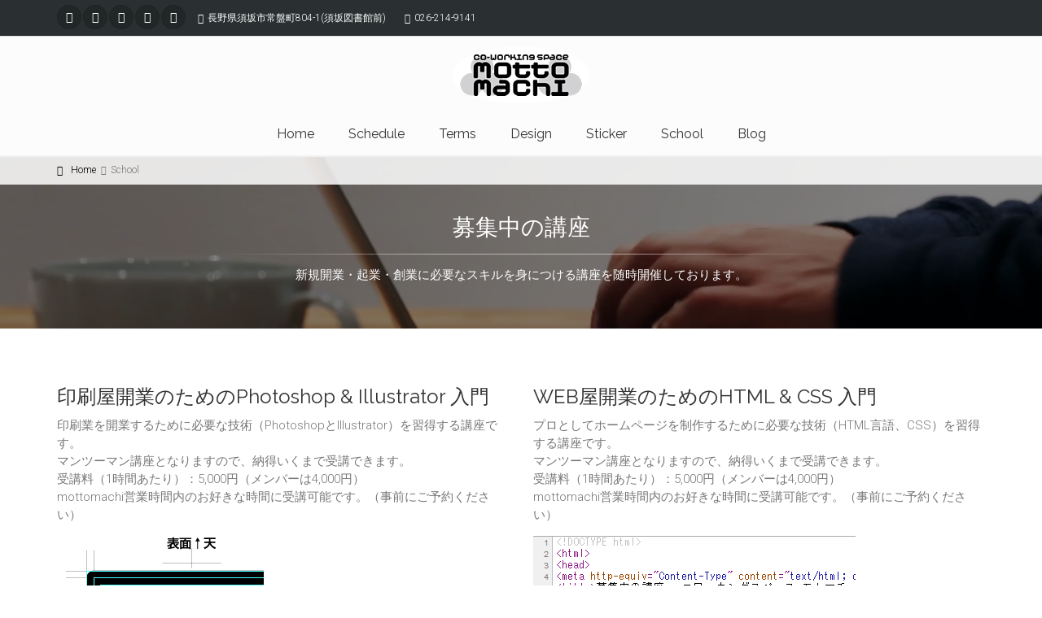

--- FILE ---
content_type: text/html; charset=UTF-8
request_url: https://mm.suzaka.jp/school
body_size: 18237
content:
<!DOCTYPE html>
<!--[if IE 9]> <html lang="ja" class="ie9"> <![endif]-->
<!--[if !IE]><!-->
<html lang="ja">
	<!--<![endif]-->
	<head>
		<meta charset="utf-8">
		<title>募集中の講座 - コワーキングスペース mottomachi</title>
		<meta name="keywords" content="須坂,コワーキング,モトマチ,ホームページ作成,動画撮影,写真撮影">
		<meta name="Description" content="募集中の講座についてお知らせいたします。長野県須坂市にあるコワーキングスペース">

		<meta name="viewport" content="width=device-width, initial-scale=1.0">
		<link rel="shortcut icon" href="/images/favicon.ico">
		<meta property="og:type" content="website" />
		<meta property="og:title" content="コワーキングスペース mottomachi" />
		<meta property="og:description" content="長野県須坂市のコワーキングスペース" />
		<meta property="og:image" content="http://mm.suzaka.jp/videos/video-banner-poster.jpg" />
		<meta property="og:url" content="http://mm.suzaka.jp/" />
		<meta property="og:site_name" content="コワーキングスペース mottomachi"/>
		<meta property="fb:app_id" content="1228573983839185" />
		<link href='https://fonts.googleapis.com/css?family=Roboto:400,300,300italic,400italic,500,500italic,700,700italic' rel='stylesheet' type='text/css'>
		<link href='https://fonts.googleapis.com/css?family=Raleway:700,400,300' rel='stylesheet' type='text/css'>
		<link href='https://fonts.googleapis.com/css?family=Pacifico' rel='stylesheet' type='text/css'>
		<link href='https://fonts.googleapis.com/css?family=PT+Serif' rel='stylesheet' type='text/css'>
		<link href="/bootstrap/css/bootstrap.min.css" rel="stylesheet">
		<link href="/fonts/font-awesome/css/font-awesome.css" rel="stylesheet">
		<link href="/fonts/fontello/css/fontello.css" rel="stylesheet">
		<link href="/plugins/magnific-popup/magnific-popup.css" rel="stylesheet">
		<link href="/plugins/rs-plugin/css/settings.css" rel="stylesheet">
		<link href="/css/animations.css" rel="stylesheet">
		<link href="/plugins/owl-carousel/owl.carousel.css" rel="stylesheet">
		<link href="/plugins/owl-carousel/owl.transitions.css" rel="stylesheet">
		<link href="/plugins/hover/hover-min.css" rel="stylesheet">
		<link href="/css/style.css" rel="stylesheet" >
		<link href="/css/skins/gray.css" rel="stylesheet">
		<link href="/css/schedule.css" rel="stylesheet" >
<script>
  (function(i,s,o,g,r,a,m){i['GoogleAnalyticsObject']=r;i[r]=i[r]||function(){
  (i[r].q=i[r].q||[]).push(arguments)},i[r].l=1*new Date();a=s.createElement(o),
  m=s.getElementsByTagName(o)[0];a.async=1;a.src=g;m.parentNode.insertBefore(a,m)
  })(window,document,'script','//www.google-analytics.com/analytics.js','ga');

  ga('create', 'UA-1783919-14', 'auto');
  ga('send', 'pageview');

</script>
<!-- Global site tag (gtag.js) - Google Analytics -->
<script async src="https://www.googletagmanager.com/gtag/js?id=G-9NP3PFT688"></script>
<script>
  window.dataLayer = window.dataLayer || [];
  function gtag(){dataLayer.push(arguments);}
  gtag('js', new Date());

  gtag('config', 'G-9NP3PFT688');
</script>	</head>
	<body class="no-trans   ">
		<div class="scrollToTop circle"><i class="icon-up-open-big"></i></div>
		<div class="page-wrapper">

			<div class="header-container">
				<div class="header-top dark ">
					<div class="container">
						<div class="row">
							<div class="col-xs-3 col-sm-6 col-md-9">
								<div class="header-top-first clearfix">
									<ul class="social-links circle small clearfix hidden-xs">
										<li class="twitter"><a target="_blank" href="https://twitter.com/mottomachi"><i class="fa fa-twitter"></i></a></li>
										<li class="googleplus"><a target="_blank" href="https://plus.google.com/u/0/103159665730818560732"><i class="fa fa-google-plus"></i></a></li>
										<li class="youtube"><a target="_blank" href="https://www.youtube.com/user/suzakacity"><i class="fa fa-youtube-play"></i></a></li>
										<li class="facebook"><a target="_blank" href="https://www.facebook.com/mottomachi/"><i class="fa fa-facebook"></i></a></li>
										<li class="instagram"><a target="_blank" href="https://www.instagram.com/mottomachi/"><i class="fa fa-instagram"></i></a></li>
									</ul>
									<div class="social-links hidden-lg hidden-md hidden-sm circle small">
										<div class="btn-group dropdown">
											<button type="button" class="btn dropdown-toggle" data-toggle="dropdown"><i class="fa fa-share-alt"></i></button>
											<ul class="dropdown-menu dropdown-animation">
												<li class="twitter"><a target="_blank" href="https://twitter.com/mottomachi"><i class="fa fa-twitter"></i></a></li>
												<li class="googleplus"><a target="_blank" href="http://plus.google.com"><i class="fa fa-google-plus"></i></a></li>
												<li class="youtube"><a target="_blank" href="http://www.youtube.com"><i class="fa fa-youtube-play"></i></a></li>
												<li class="facebook"><a target="_blank" href="http://www.facebook.com"><i class="fa fa-facebook"></i></a></li>
												<li class="instagram"><a target="_blank" href="https://www.instagram.com/mottomachi/"><i class="fa fa-instagram"></i></a></li>
											</ul>
										</div>
									</div>
									<ul class="list-inline hidden-sm hidden-xs">
										<li><i class="fa fa-map-marker pr-5 pl-10"></i>長野県須坂市常盤町804-1(須坂図書館前)</li>
										<li><i class="fa fa-phone pr-5 pl-10"></i>026-214-9141</li>
										<!--<li><i class="fa fa-envelope-o pr-5 pl-10"></i> <a href="mailto:&#109;&#109;&#64;&#115;&#117;&#122;&#97;&#107;&#97;&#46;&#106;&#112;">&#109;&#109;&#64;&#115;&#117;&#122;&#97;&#107;&#97;&#46;&#106;&#112;</a></li>-->
									</ul>
								</div>
							</div>
							<div class="col-xs-9 col-sm-6 col-md-3">
								<div id="header-top-second"  class="clearfix">
									<div class="header-top-dropdown text-right">
									</div>
								</div>
							</div>
						</div>
					</div>
				</div>
				<header class="header centered fixed clearfix">
					<div class="container">
						<div class="row">
							<div class="col-md-12">
								<div class="header-left clearfix">
									<div id="logo" class="logo">
										<a href="/"><img id="logo_img" src="/images/logo.png" alt="コワーキングスペースmottomachi"></a>
									</div>
								</div>
							</div>
							<div class="col-md-12">
								<div class="header-right clearfix">
									<div class="main-navigation  animated with-dropdown-buttons">
										<nav class="navbar navbar-default" role="navigation">
											<div class="container-fluid">
												<div class="navbar-header">
													<button type="button" class="navbar-toggle" data-toggle="collapse" data-target="#navbar-collapse-1">
														<span class="sr-only">Toggle navigation</span>
														<span class="icon-bar"></span>
														<span class="icon-bar"></span>
														<span class="icon-bar"></span>
													</button>
													
												</div>
												<div class="collapse navbar-collapse" id="navbar-collapse-1">
													<ul class="nav navbar-nav ">
														<li class="">
															<a href="/" class="">Home</a>
														</li>
														<li class="">
															<a href="/schedule" class="">Schedule</a>
														</li>
														<li class="">
															<a href="/terms" class="">Terms</a>
														</li>
														<li class="">
															<a href="/design" class="">Design</a>
														</li>
														<li class="">
															<a href="/sticker" class="">Sticker</a>
														</li>
														<li class="">
															<a href="/school" class="">School</a>
														</li>
														<li class="">
															<a href="https://blog.suzaka.jp/mottomachi" class="">Blog</a>
														</li>
													</ul>
												</div>
											</div>
										</nav>
									</div>
								</div>
							</div>
						</div>
					</div>
				</header>
			</div>			<div class="banner video-background-banner pv-40 dark-translucent-bg hovered">
				<div class="breadcrumb-container">
					<div class="container">
						<ol class="breadcrumb">
							<li><i class="fa fa-home pr-10"></i><a class="link-dark" href="/">Home</a></li>
							<li class="active">School</li>
						</ol>
					</div>
				</div>
				<div class="container">
					<div class="row">
						<div class="col-md-8 text-center col-md-offset-2 pv-20">
							<h2 class="title object-non-visible" data-animation-effect="fadeIn" data-effect-delay="100">募集中の講座</h2>
							<div class="separator object-non-visible mt-10" data-animation-effect="fadeIn" data-effect-delay="100"></div>
							<p class="text-center object-non-visible" data-animation-effect="fadeIn" data-effect-delay="100">新規開業・起業・創業に必要なスキルを身につける講座を随時開催しております。</p>
						</div>
					</div>
				</div>
			</div>
			<section class="main-container">
				<div class="container">
					<div class="row">
						<div class="main col-md-6">
							<h3>印刷屋開業のためのPhotoshop & Illustrator 入門</h3>
							<p>印刷業を開業するために必要な技術（PhotoshopとIllustrator）を習得する講座です。<br />マンツーマン講座となりますので、納得いくまで受講できます。<br />受講料（1時間あたり）：5,000円（メンバーは4,000円）<br />mottomachi営業時間内のお好きな時間に受講可能です。（事前にご予約ください）</p>
							<p><img src="images/school/illustrator.png" /></p>
						</div>
						<div class="main col-md-6">
							<h3>WEB屋開業のためのHTML & CSS 入門</h3>
							<p>プロとしてホームページを制作するために必要な技術（HTML言語、CSS）を習得する講座です。<br />マンツーマン講座となりますので、納得いくまで受講できます。<br />受講料（1時間あたり）：5,000円（メンバーは4,000円）<br />mottomachi営業時間内のお好きな時間に受講可能です。（事前にご予約ください）</p>
							<p><img src="images/school/html.png" /></p>
						</div>
					</div>
					<div class="row">
						<div class="main col-md-6">
							<h3>サーバ屋のためのVPSサーバ構築・管理 入門</h3>
							<p>プロとしてホームページを制作し管理するために必要なサーバ構築・管理方法を習得する講座です。<br />マンツーマン講座となりますので、納得いくまで受講できます。<br />受講料（1時間あたり）：15,000円（メンバーは14,000円）<br />mottomachi営業時間内のお好きな時間に受講可能です。（事前にご予約ください）</p>
						</div>
						<div class="main col-md-6">
							<h3>WEB開発のスキルアップPHP講座</h3>
							<p>静的ウェブサイト動的ウェブサイトにするPHP&MySQLデータベースを習得する講座です。<br />マンツーマン講座となりますので、納得いくまで受講できます。<br />受講料（1時間あたり）：10,000円（メンバーは9,000円）<br />mottomachi営業時間内のお好きな時間に受講可能です。（事前にご予約ください）</p>
						</div>
					</div>
				</div>
			</section>

			<footer id="footer" class="clearfix dark">
				<div class="footer">
					<div class="container">
						<div class="footer-inner">
							<div class="row">
								<div class="col-md-4">
									<div class="footer-content">
										<div class="logo-footer"><img id="logo-footer" src="/images/logo.png" alt=""></div>
										<p>長野県須坂市のコワーキングスペース。ホームページ作成・写真動画撮影編集・各種印刷物製作・パソコン講座・パソコン販売・パソコン出張サポート・スマホ講座・ライブイベント音響・自動車オークション代行などを行っております。</p>
										<ul class="social-links circle animated-effect-1">
											<li class="facebook"><a target="_blank" href="https://www.facebook.com/mottomachi/"><i class="fa fa-facebook"></i></a></li>
											<li class="twitter"><a target="_blank" href="https://twitter.com/mottomachi"><i class="fa fa-twitter"></i></a></li>
											<li class="youtube"><a target="_blank" href="https://www.youtube.com/user/suzakacity"><i class="fa fa-youtube"></i></a></li>
											<li class="instagram"><a target="_blank" href="https://www.instagram.com/mottomachi/"><i class="fa fa-instagram"></i></a></li>
										</ul>
										<ul class="list-icons">
											<li><i class="fa fa-map-marker pr-10 text-default"></i> 長野県須坂市常盤町804-1(須坂図書館前)</li>
											<!--<li><i class="fa fa-phone pr-10 text-default"></i> 026-214-9141</li>-->
											<!--<li><a href="mailto:&#109;&#109;&#64;&#115;&#117;&#122;&#97;&#107;&#97;&#46;&#106;&#112;"><i class="fa fa-envelope-o pr-10"></i>&#109;&#109;&#64;&#115;&#117;&#122;&#97;&#107;&#97;&#46;&#106;&#112;</a></li>-->
											<li><i class="fa fa-calendar pr-10 text-default"></i> 定休日：不定休</li>
											<li><i class="fa fa-clock-o pr-10 text-default"></i> 営業時間：10:00～18:00</li>
										</ul>
										<a href="http://line.naver.jp/ti/p/%40mottomachi"><img height="36" border="0" alt="友だち追加数" src="https://biz.line.naver.jp/line_business/img/btn/addfriends_ja.png"></a>
									</div>
								</div>
								<div class="col-md-4">
									<div class="footer-content">
										<iframe width="100%" height="300" frameborder="0" scrolling="no" marginheight="0" marginwidth="0" src="https://maps.google.co.jp/maps?iwloc=J&ll=36.653942,138.317360&q=コワーキングスペースmottomachi&output=embed&t=m&z=15"></iframe>
										<h4>Produced by <a href="https://www.adds.ne.jp/">ADDS Co.,Ltd.</a></h4>
										<h4>Last Update : January 21, 2026</h4>
									</div>
								</div>
								<div class="col-md-4">
									<div class="footer-content">
										<h2 class="title">Latest From Blog</h2>
										<div class="separator-2"></div>
										<div class="media margin-clear">
											<div class="media-body">
												<h6 class="media-heading"><a href="https://blog.suzaka.jp/mottomachi/2023/11/20/p42321">演奏会の音響</a></h6>
												<p class="small margin-clear"><i class="fa fa-calendar pr-10"></i>（2023/11/20）</p>
											</div>
											<hr>
										</div>
										<div class="media margin-clear">
											<div class="media-body">
												<h6 class="media-heading"><a href="https://blog.suzaka.jp/mottomachi/2023/11/20/p42315">スマホ相談会</a></h6>
												<p class="small margin-clear"><i class="fa fa-calendar pr-10"></i>（2023/11/20）</p>
											</div>
											<hr>
										</div>
										<div class="media margin-clear">
											<div class="media-body">
												<h6 class="media-heading"><a href="https://blog.suzaka.jp/mottomachi/2023/10/20/p42207">インボイス制度、領収書に登録番号は必須なのか</a></h6>
												<p class="small margin-clear"><i class="fa fa-calendar pr-10"></i>（2023/10/20）</p>
											</div>
											<hr>
										</div>
										<div class="media margin-clear">
											<div class="media-body">
												<h6 class="media-heading"><a href="https://blog.suzaka.jp/mottomachi/2022/10/08/p40852">発表会の音響</a></h6>
												<p class="small margin-clear"><i class="fa fa-calendar pr-10"></i>（2022/10/08）</p>
											</div>
											<hr>
										</div>
										<div class="media margin-clear">
											<div class="media-body">
												<h6 class="media-heading"><a href="https://blog.suzaka.jp/mottomachi/2022/03/20/p40120">【Enya FE E6】テナーウクレレ｜アジアKOA単板トップ｜一体成形さメープル材・オール単板バック（CNC加工3ピース）AcousticPlusピックアップ付き</a></h6>
												<p class="small margin-clear"><i class="fa fa-calendar pr-10"></i>（2022/03/20）</p>
											</div>
											<hr>
										</div>
										<div class="text-right space-top">
											<a href="https://blog.suzaka.jp/mottomachi" class="link-dark"><i class="fa fa-plus-circle pl-5 pr-5"></i>More</a>	
										</div>
									</div>
								</div>
							</div>
						</div>
					</div>
				</div>
				<div class="subfooter">
					<div class="container">
						<div class="subfooter-inner">
							<div class="row">
								<div class="col-md-12">
									<p class="text-center">Copyright © Co-working Space mottomachi by <a target="_blank" href="https://www.adds.ne.jp">ADDS Co.,Ltd.</a>. All Rights Reserved</p>
								</div>
							</div>
						</div>
					</div>
				</div>
			</footer>		</div>

		<script type="text/javascript" src="/plugins/jquery.min.js"></script>
		<script type="text/javascript" src="/bootstrap/js/bootstrap.min.js"></script>
		<script type="text/javascript" src="/plugins/modernizr.js"></script>
		<script type="text/javascript" src="/plugins/rs-plugin/js/jquery.themepunch.tools.min.js"></script>
		<script type="text/javascript" src="/plugins/rs-plugin/js/jquery.themepunch.revolution.min.js"></script>
		<script type="text/javascript" src="/plugins/isotope/isotope.pkgd.min.js"></script>
		<script type="text/javascript" src="/plugins/magnific-popup/jquery.magnific-popup.min.js"></script>
		<script type="text/javascript" src="/plugins/waypoints/jquery.waypoints.min.js"></script>
		<script src="/plugins/jquery.parallax-1.1.3.js"></script>
		<script src="/plugins/jquery.validate.js"></script>
		<script src="/plugins/vide/jquery.vide.min.js"></script>
		<script type="text/javascript" src="/plugins/owl-carousel/owl.carousel.js"></script>
		<script type="text/javascript" src="/plugins/jquery.browser.js"></script>
		<script type="text/javascript" src="/plugins/SmoothScroll.js"></script>
		<script type="text/javascript" src="/js/min/template.min.js"></script>
		<script type="text/javascript" src="/js/min/custom.min.js"></script>	</body>
</html>


--- FILE ---
content_type: text/css
request_url: https://mm.suzaka.jp/css/skins/gray.css
body_size: 15834
content:
a{color:#809398}p a:not(.btn){text-decoration:underline}a:hover{color:#6e7e82}a:focus,a:active{color:#6e7e82}mark,.mark{background-color:#809398;color:#ffffff}.text-default{color:#809398}.table.table-colored{border-bottom-color:#809398}.table-colored>thead>tr>th{border-color:#809398;background-color:#809398;color:#fff}.header-top.dark{background-color:#2a3031;border-bottom:1px solid #1e2223}.header.dark{background-color:#363d3f;border-top-color:#363d3f}.header-top.colored{background-color:#809398;border-bottom:1px solid #809398}.default-bg{background-color:#809398;color:#ffffff}.transparent-header header.header.dark.transparent-header-on{background-color:rgba(54,61,63,0.8);border-top-color:rgba(30,34,35,0.5)}.fixed-header-on .dark.header.fixed{background-color:rgba(54,61,63,0.95)}@media (min-width:768px){.fixed-header-on .dark.header .dropdown-menu{border:1px solid #2a3031}}.default-translucent-bg:after{background-color:rgba(128,147,152,0.7)}.default-translucent-bg.hovered:hover:after{background-color:rgba(128,147,152,0.8)}.default-hovered:hover:after,.default-hovered:hover{background-color:#809398}.timeline-date-label:after{background-color:#809398}.btn-default{color:#fff;background-color:#809398;border-color:#6e7e82}.btn-default:hover,.btn-default:focus,.btn-default.focus,.btn-default:active,.btn-default.active,.open>.dropdown-toggle.btn-default{color:#fff;background-color:#6e7e82;border-color:#6e7e82}.btn-default.disabled,.btn-default[disabled],fieldset[disabled] .btn-default{background-color:#809398;border-color:#6e7e82}.btn-default-transparent{color:#777;background-color:transparent;border-color:#809398}.btn-default-transparent:hover,.btn-default-transparent:focus,.btn-default-transparent.focus,.btn-default-transparent:active,.btn-default-transparent.active,.open>.dropdown-toggle.btn-default-transparent{color:#ffffff;background-color:#6e7e82;border-color:#627479}.default-bg .btn-default,.default-translucent-bg .btn-default,.default-bg .btn-default-transparent,.default-translucent-bg .btn-default-transparent{color:#809398;background-color:#fff;border-color:#fff}.default-bg .btn-default:hover,.default-translucent-bg .btn-default:hover,.default-bg .btn-default:focus,.default-translucent-bg .btn-default:focus,.default-bg .btn-default.focus,.default-translucent-bg .btn-default.focus,.default-bg .btn-default:active,.default-translucent-bg .btn-default:active,.default-bg .btn-default.active,.default-translucent-bg .btn-default.active,.default-bg .open>.dropdown-toggle.btn-default,.default-translucent-bg .open>.dropdown-toggle.btn-default,.default-bg .btn-default-transparent:hover,.default-translucent-bg .btn-default-transparent:hover,.default-bg .btn-default-transparent:focus,.default-translucent-bg .btn-default-transparent:focus,.default-bg .btn-default-transparent.focus,.default-translucent-bg .btn-default-transparent.focus,.default-bg .btn-default-transparent:active,.default-translucent-bg .btn-default-transparent:active,.default-bg .btn-default-transparent.active,.default-translucent-bg .btn-default-transparent.active,.default-bg .open>.dropdown-toggle.btn-default-transparent,.default-translucent-bg .open>.dropdown-toggle.btn-default-transparent{color:#fff;background-color:transparent;border-color:#fff}.btn-white{color:#777;background-color:#fff;border-color:#fff}.btn-white:hover,.btn-white:focus,.btn-white.focus,.btn-white:active,.btn-white.active,.open>.dropdown-toggle.btn-white{color:#6e7e82;background-color:#fff;border-color:#fff}.hvr-sweep-to-right:hover,.hvr-sweep-to-left:hover,.hvr-sweep-to-bottom:hover,.hvr-sweep-to-top:hover,.hvr-bounce-to-right:hover,.hvr-bounce-to-left:hover,.hvr-bounce-to-bottom:hover,.hvr-bounce-to-top:hover,.hvr-radial-out:hover,.hvr-rectangle-out:hover,.hvr-shutter-out-horizontal:hover,.hvr-shutter-out-vertical:hover{background:transparent}.hvr-radial-in,.hvr-rectangle-in,.hvr-shutter-in-horizontal,.hvr-shutter-in-vertical{background:#6e7e82}.hvr-radial-in:hover,.hvr-rectangle-in:hover,.hvr-shutter-in-horizontal:hover,.hvr-shutter-in-vertical:hover{background:#6e7e82}.hvr-radial-in:before,.hvr-rectangle-in:before,.hvr-shutter-in-horizontal:before,.hvr-shutter-in-vertical:before{background:#fff}.hvr-sweep-to-right:before,.hvr-sweep-to-left:before,.hvr-sweep-to-bottom:before,.hvr-sweep-to-top:before,.hvr-bounce-to-right:before,.hvr-bounce-to-left:before,.hvr-bounce-to-bottom:before,.hvr-bounce-to-top:before,.hvr-radial-out:before,.hvr-rectangle-out:before,.hvr-shutter-out-horizontal:before,.hvr-shutter-out-vertical:before{background:#6e7e82}.no-csstransitions .hvr-radial-in,.no-csstransitions .hvr-rectangle-in,.no-csstransitions .hvr-shutter-in-horizontal,.no-csstransitions .hvr-shutter-in-vertical{background:transparent}.no-csstransitions .hvr-sweep-to-right:hover,.no-csstransitions .hvr-sweep-to-left:hover,.no-csstransitions .hvr-sweep-to-bottom:hover,.no-csstransitions .hvr-sweep-to-top:hover,.no-csstransitions .hvr-bounce-to-right:hover,.no-csstransitions .hvr-bounce-to-left:hover,.no-csstransitions .hvr-bounce-to-bottom:hover,.no-csstransitions .hvr-bounce-to-top:hover,.no-csstransitions .hvr-radial-out:hover,.no-csstransitions .hvr-rectangle-out:hover,.no-csstransitions .hvr-shutter-out-horizontal:hover,.no-csstransitions .hvr-shutter-out-vertical:hover,.no-csstransitions .hvr-radial-in:hover,.no-csstransitions .hvr-rectangle-in:hover,.no-csstransitions .hvr-shutter-in-horizontal:hover,.no-csstransitions .hvr-shutter-in-vertical:hover{background:#6e7e82}.overlay-top a,.overlay-bottom a,.overlay-to-top a{color:#ffffff}ul.pagination li>a:hover,ul.pagination li>a:focus{background-color:transparent;color:#ffffff;background-color:#6e7e82;border-color:#6e7e82}ul.pagination li.active a,.pagination>.active>a:hover,.pagination>.active>a:focus{color:#ffffff;background-color:#809398;border-color:#809398}.banner .breadcrumb>li a:hover{color:#6e7e82}.nav-pills.style-2>li.active>a,.nav-pills.style-2>li.active>a:hover,.nav-pills.style-2>li.active>a:focus,.nav-pills.style-2>li>a:hover,.nav-pills.style-2>li>a:focus{color:#809398;background-color:#fafafa;border:1px solid #eaeaea}.nav-pills.nav-stacked>li.active>a,.nav-pills.nav-stacked>li.active>a:hover,.nav-pills.nav-stacked>li.active>a:focus,.nav-pills.nav-stacked>li>a:hover,.nav-pills.nav-stacked>li>a:focus{color:#809398;background-color:transparent;border-color:transparent}.nav-pills>li.active>a:after{color:#809398}.nav-pills.nav-stacked:not(.list-style-icons)>li.active>a:hover:after,.nav-pills.nav-stacked:not(.list-style-icons)>li.active>a:focus:after,.nav-pills.nav-stacked:not(.list-style-icons)>li>a:hover:after,.nav-pills.nav-stacked:not(.list-style-icons)>li>a:focus:after{color:#6e7e82}.nav-pills.nav-stacked.list-style-icons>li>a>i{color:#cdcdcd}.nav-pills.nav-stacked.list-style-icons>li.active>a>i,.nav-pills.nav-stacked.list-style-icons>li>a:hover>i,.nav-pills.nav-stacked.list-style-icons>li>a:focus>i{color:#6e7e82}.dark .footer-content .nav-pills>li>a,.dark .footer-content .nav-pills>li.active>a,.dark .footer-content .nav-pills>li.active>a:focus,.dark .footer-content .nav-pills>li>a:focus{color:#999}.dark .footer-content .nav-pills>li.active>a:hover,.dark .footer-content .nav-pills>li>a:hover{color:#6e7e82}.collapse-style-2 .panel-heading a{color:#fff;background-color:#809398}.panel-heading a{color:inherit}.progress-bar-default{background-color:#809398}.default-bg .form-control{background-color:rgba(0,0,0,0.2);border-color:#6e7e82;-webkit-box-shadow:inset 0 2px 3px rgba(0,0,0,0.35);box-shadow:inset 0 2px 3px rgba(0,0,0,0.35);color:#fff}.default-bg .has-success .form-control:focus,.default-bg .has-warning .form-control:focus,.default-bg .has-error .form-control:focus{-webkit-box-shadow:inset 0 2px 3px rgba(0,0,0,0.35);box-shadow:inset 0 2px 3px rgba(0,0,0,0.35)}.default-bg .input-group-addon{background-color:rgba(0,0,0,0.2);border-color:#6e7e82}.default-bg .form-control:focus{background-color:rgba(0,0,0,0.1)}.default-bg .form-control-feedback{color:#fff}.dark.header .form-control,.dark.header-top .form-control{border-color:#2a3031}.icon.default-bg{background-color:#809398;color:#ffffff}.icon.light-bg{background-color:#fff;color:#809398}.listing-item .overlay-container .badge{border:1px solid #809398;background-color:rgba(255,255,255,0.95);color:#809398}.modal-content .modal-header{background-color:#809398}.modal-content .modal-title{color:#ffffff}.banner .dark.breadcrumb-container{background-color:rgba(54,61,63,0.6)}.page-loader-1 .pace{border:1px solid #809398}.page-loader-1 .pace .pace-progress{background:#809398}.page-loader-2 .pace .pace-progress:before{background:#809398}.page-loader-2 .pace .pace-activity{border:5px solid #809398}.page-loader-2 .pace .pace-activity:after{border:5px solid #809398}.page-loader-2 .pace .pace-activity:before{border:5px solid #809398}.page-loader-3 .pace .pace-progress{background:#809398}.page-loader-4 .pace .pace-progress{background:#809398}.page-loader-5 .pace .pace-progress:after{color:#809398}.page-loader-6 .pace .pace-activity{background:#809398}.navbar-default .navbar-nav>li>a:hover,.navbar-default .navbar-nav>li>a:focus,.navbar-default .navbar-nav>.active>a,.navbar-default .navbar-nav>.active>a:hover,.navbar-default .navbar-nav>.active>a:focus{background-color:transparent;color:#809398}.transparent-header .header:not(.dark) .navbar-nav>li.open>a,.transparent-header .header:not(.dark) .navbar-nav>li>a:hover,.transparent-header .header:not(.dark) .navbar-nav>li>a:focus{color:#809398}.main-navigation .navbar-nav>.open>a,.main-navigation .navbar-nav>.open>a:hover,.main-navigation .navbar-nav>.open>a:focus,.main-navigation .navbar-nav>.dropdown>a:focus{background-color:#ffffff;color:#809398;border-bottom-color:#ffffff;border-right:1px solid #f5f5f5;border-left:1px solid #f5f5f5}.dropdown-menu>li>a:hover,.dropdown-menu>li>a:focus,.nav .open>a,.nav .open>a:hover,.nav .open>a:focus,.dropdown-menu>.active>a,.dropdown-menu>.active>a:hover,.dropdown-menu>.active>a:focus,.dropdown-menu .menu>.active>a,.dropdown-menu .menu>.active>a:hover,.dropdown-menu .menu>.active>a:focus{background-color:#fcfcfc;color:#6e7e82;border-color:#f7f7f7}header:not(.dark) .mega-menu .menu>li>a:hover i,header:not(.dark) .dropdown-menu>li>a:hover i,header:not(.dark) .mega-menu .menu>li.active>a i,header:not(.dark) .dropdown-menu>li.active>a i{color:#809398}.mega-menu .menu>li>a:hover,.mega-menu .menu>li>a:focus{background-color:#fcfcfc;color:#6e7e82;border-color:#f7f7f7;text-decoration:none}.header:not(.dark) .active.dropdown>a:before,.header:not(.dark).centered .active.dropdown>a:before{color:#809398}.transparent-header .header:not(.dark) .dropdown:not(.open):not(.active)>a:before{color:#777}.transparent-header .header:not(.dark) .navbar-default .navbar-nav>.dropdown.open>a:before{color:#809398}.dropdown .dropdown.open>a:before,.header.centered:not(.dark) .dropdown .dropdown.open>a:before{color:#809398}.navbar-default .navbar-toggle{border-color:#ccc}.navbar-default .navbar-toggle:hover,.navbar-default .navbar-toggle:focus{background-color:#fafafa;border-color:#6e7e82}.navbar-default .navbar-toggle .icon-bar{background-color:#ccc}.navbar-default .navbar-toggle:hover .icon-bar,.navbar-default .navbar-toggle:focus .icon-bar{background-color:#6e7e82}@media (max-width:767px){.navbar-default .navbar-nav .open .dropdown-menu>.active>a,.navbar-default .navbar-nav .open .dropdown-menu>.active>a:hover,.navbar-default .navbar-nav .open .dropdown-menu>.active>a:focus{color:#6e7e82;background-color:transparent}.navbar-default .navbar-nav>li>a:hover,.navbar-default .navbar-nav>li>a:focus,.navbar-default .navbar-nav>.active>a,.navbar-default .navbar-nav>.active>a:hover,.navbar-default .navbar-nav>.active>a:focus{color:#6e7e82;background-color:#fff;border-bottom-color:transparent}.navbar-default .navbar-nav .open .dropdown-menu>li>a:hover,.navbar-default .navbar-nav .open .dropdown-menu>li>a:focus{color:#6e7e82}.navbar-default .navbar-nav>.dropdown.open>a:before{color:#809398}}.dark.header .main-navigation .navbar-nav>.open>a,.dark.header .main-navigation .navbar-nav>.open>a:hover,.dark.header .main-navigation .navbar-nav>.open>a:focus,.dark.header .main-navigation .navbar-nav>.dropdown>a:focus{border-bottom-color:#2a3031}.dark.header .dropdown-menu{background-color:#2a3031;border:1px solid rgba(54,61,63,0.8)}.dark.header .dropdown-menu .divider{background-color:#363d3f}.dark.header .dropdown-menu>li>a,.dark.header .mega-menu .menu>li>a{border-bottom:1px solid rgba(54,61,63,0.8)}.dark.header .mega-menu .menu>li>a:hover,.dark.header .mega-menu .menu>li>a:focus{border-color:rgba(54,61,63,0.8)}.dark.header .dropdown-menu>li>a:hover,.dark.header .dropdown-menu>li>a:focus,.dark.header .nav .open>a,.dark.header .nav .open>a:hover,.dark.header .nav .open>a:focus,.dark.header .dropdown-menu>.active>a,.dark.header .dropdown-menu>.active>a:hover,.dark.header .dropdown-menu>.active>a:focus,.dark.header .dropdown-menu .menu>.active>a,.dark.header .dropdown-menu .menu>.active>a:hover,.dark.header .dropdown-menu .menu>.active>a:focus{border-color:rgba(54,61,63,0.8)}@media (max-width:767px){.transparent-header .dark .main-navigation .navbar.navbar-default{background-color:rgba(54,61,63,0.9);border-color:rgba(30,34,35,0.5)}}.subfooter .navbar-default .nav>li>a:hover,.subfooter .navbar-default .nav>.active>a:hover,.subfooter .navbar-default .nav>.active>a:focus{background-color:transparent;text-decoration:underline;color:#6e7e82}#offcanvas .nav .open>a,#offcanvas .nav .open>a:hover,#offcanvas .nav .open>a:focus,#offcanvas .nav>li>a:hover,#offcanvas .nav>li>a:focus,#offcanvas .navbar-nav>li.active>a{color:#6e7e82;background-color:#ffffff}#offcanvas .dropdown>a:before{color:#777}#offcanvas .dropdown.open>a:before{color:#809398}.social-links li a{border:1px solid #e7e7e7;color:#cdcdcd}.social-links li a:hover{background-color:transparent;border-color:#6e7e82;color:#6e7e82}.dark.social-links li a{background-color:rgba(0,0,0,0.6);border:1px solid rgba(0,0,0,0.1);color:#ffffff}.social-links.animated-effect-1 li a:hover{color:#ffffff!important}.social-links.animated-effect-1 li a:after{background-color:#809398}.default.social-links li a{background-color:#809398;border:1px solid #6e7e82;color:#ffffff}.default.social-links li a:hover{background-color:#fff;color:#777}.header-top:not(.dark) .social-links .dropdown.open>button>i:before{color:#809398}.header-top.colored .social-links .dropdown>button>i:before,.header-top.colored .social-links .dropdown.open>button>i:before{color:#fff}.dark.header-top .dropdown-menu{border:1px solid #1e2223;border-top:none;background:#2a3031}.header-dropdown-buttons .btn-group .dropdown-menu{border:none}@media (max-width:1199px){.full-width-section:not(.no-image) .full-text-container.default-bg{background-color:rgba(128,147,152,0.6)}}.header-dropdown-buttons .btn-group>.btn{background-color:#f2f2f2;border:1px solid #e9e9e9}.header-dropdown-buttons .btn-group>.btn:hover{background-color:#809398;color:#fff;border-color:#6e7e82}.header-dropdown-buttons .btn-group.open>.btn{background-color:#809398;color:#fff;border-color:#6e7e82}.colored.header-top .dropdown-menu{border:1px solid #809398;background:#809398}.media:hover .icon{background-color:transparent;color:#809398;border:1px solid #809398}.popover-title{background-color:#809398;color:#ffffff}.tag a{color:#ffffff;background-color:#809398;border:1px solid #6e7e82}.tag a:hover{color:#809398;background-color:#fff;border-color:#6e7e82;text-decoration:none}.tp-bannertimer{background-color:rgba(128,147,152,0.8)}.content-slider-with-large-controls .owl-buttons .owl-prev:after,.content-slider-with-large-controls-autoplay .owl-buttons .owl-prev:after{color:#809398}.content-slider-with-large-controls .owl-buttons .owl-next:after,.content-slider-with-large-controls-autoplay .owl-buttons .owl-next:after{color:#809398}

--- FILE ---
content_type: text/css
request_url: https://mm.suzaka.jp/css/schedule.css
body_size: 201
content:
iframe {
  width: 100%;
  height: 400px;
}
@media screen and (min-width:480px){
  iframe {
    height: 400px;
  }
}
@media screen and (min-width:768px){
  iframe {
    height: 400px;
  }
}

--- FILE ---
content_type: application/javascript
request_url: https://mm.suzaka.jp/js/min/template.min.js
body_size: 29773
content:
function print_window(){var e=window;e.document.close(),e.focus(),e.print(),e.close()}!function(e){e(document).ready(function(){e(".boxed .fullscreen-bg").length>0&&e("body").addClass("transparent-page-wrapper"),e(window).load(function(){e("body").removeClass("no-trans")});var o=navigator.platform.toLowerCase();0!=o.indexOf("win")&&0!=o.indexOf("linux")||Modernizr.touch||e.browser.webkit&&(e.webkitSmoothScroll(),console.log("hello webkit"));var t,a=0;(Modernizr.mq("only all and (min-width: 768px)")&&!Modernizr.touch||e("html.ie8").length>0)&&e(".main-navigation:not(.onclick) .navbar-nav>li.dropdown, .main-navigation:not(.onclick) li.dropdown>ul>li.dropdown").hover(function(){var o=e(this);t=setTimeout(function(){o.addClass("open").slideDown(),o.find(".dropdown-toggle").addClass("disabled")},a)},function(){clearTimeout(t),e(this).removeClass("open"),e(this).find(".dropdown-toggle").removeClass("disabled")}),(Modernizr.mq("only all and (max-width: 767px)")||Modernizr.touch||e(".main-navigation.onclick").length>0)&&e(".main-navigation [data-toggle=dropdown], .header-top [data-toggle=dropdown]").on("click",function(o){o.preventDefault(),o.stopPropagation(),e(this).parent().siblings().removeClass("open"),e(this).parent().siblings().find("[data-toggle=dropdown]").parent().removeClass("open"),e(this).parent().toggleClass("open")});var i;if(e(".transparent-header").length>0&&(e(window).load(function(){trHeaderHeight=e("header.header").outerHeight(),e(".transparent-header .tp-bannertimer").css("marginTop",trHeaderHeight+"px")}),e(window).resize(function(){e(this).scrollTop()<headerTopHeight+headerHeight-5&&(trHeaderHeight=e("header.header").outerHeight(),e(".transparent-header .tp-bannertimer").css("marginTop",trHeaderHeight+"px"))}),e(window).scroll(function(){0==e(this).scrollTop()&&(i&&window.clearTimeout(i),i=window.setTimeout(function(){trHeaderHeight=e("header.header").outerHeight(),e(".transparent-header .tp-bannertimer").css("marginTop",trHeaderHeight+"px")},300))})),e(".transparent-header .slideshow").length>0?e(".header-container header.header").addClass("transparent-header-on"):e(".header-container header.header").removeClass("transparent-header-on"),e(".transparent-header .slider-banner-fullwidth-big-height").length>0&&(Modernizr.mq("only all and (max-width: 991px)")?(e("body").removeClass("transparent-header"),e(".header-container header.header").removeClass("transparent-header-on"),e(".tp-bannertimer").css("marginTop","0px"),e("body").addClass("slider-banner-fullwidth-big-height-removed")):(e("body").addClass("transparent-header"),e(".header-container header.header").addClass("transparent-header-on"),e("body").removeClass("slider-banner-fullwidth-big-height-removed"))),(e(".transparent-header .slider-banner-fullwidth-big-height").length>0||e(".slider-banner-fullwidth-big-height-removed").length>0)&&e(window).resize(function(){Modernizr.mq("only all and (max-width: 991px)")?(e("body").removeClass("transparent-header"),e(".header-container header.header").removeClass("transparent-header-on"),e(".tp-bannertimer").css("marginTop","0px")):(e("body").addClass("transparent-header"),e(".header-container header.header").addClass("transparent-header-on"))}),e(".slider-banner-container").length>0&&(e(".tp-bannertimer").show(),e("body:not(.transparent-header) .slider-banner-container .slider-banner-fullscreen").show().revolution({delay:8e3,startwidth:1140,startheight:520,fullWidth:"off",fullScreen:"on",fullScreenOffsetContainer:".header-container",fullScreenOffset:"0",navigationArrows:"solo",navigationStyle:"preview2",navigationHAlign:"center",navigationVAlign:"bottom",navigationHOffset:0,navigationVOffset:20,soloArrowLeftHalign:"left",soloArrowLeftValign:"center",soloArrowLeftHOffset:0,soloArrowLeftVOffset:0,soloArrowRightHalign:"right",soloArrowRightValign:"center",soloArrowRightHOffset:0,soloArrowRightVOffset:0,spinner:"spinner2",stopLoop:"off",stopAfterLoops:-1,stopAtSlide:-1,onHoverStop:"off",shuffle:"off",hideTimerBar:"off",autoHeight:"off",forceFullWidth:"off",hideThumbsOnMobile:"off",hideNavDelayOnMobile:1500,hideBulletsOnMobile:"off",hideArrowsOnMobile:"off",hideThumbsUnderResolution:0,hideSliderAtLimit:0,hideCaptionAtLimit:0,hideAllCaptionAtLilmit:0,startWithSlide:0}),e(".transparent-header .slider-banner-container .slider-banner-fullscreen").show().revolution({delay:8e3,startwidth:1140,startheight:520,fullWidth:"off",fullScreen:"on",fullScreenOffsetContainer:".header-top",fullScreenOffset:"",navigationArrows:"solo",navigationStyle:"preview2",navigationHAlign:"center",navigationVAlign:"bottom",navigationHOffset:0,navigationVOffset:20,soloArrowLeftHalign:"left",soloArrowLeftValign:"center",soloArrowLeftHOffset:0,soloArrowLeftVOffset:0,soloArrowRightHalign:"right",soloArrowRightValign:"center",soloArrowRightHOffset:0,soloArrowRightVOffset:0,spinner:"spinner2",stopLoop:"off",stopAfterLoops:-1,stopAtSlide:-1,onHoverStop:"off",shuffle:"off",hideTimerBar:"off",autoHeight:"off",forceFullWidth:"off",hideThumbsOnMobile:"off",hideNavDelayOnMobile:1500,hideBulletsOnMobile:"off",hideArrowsOnMobile:"off",hideThumbsUnderResolution:0,hideSliderAtLimit:0,hideCaptionAtLimit:0,hideAllCaptionAtLilmit:0,startWithSlide:0}),e(".slider-banner-container .slider-banner-fullwidth").show().revolution({delay:8e3,startwidth:1140,startheight:450,navigationArrows:"solo",navigationStyle:"preview2",navigationHAlign:"center",navigationVAlign:"bottom",navigationHOffset:0,navigationVOffset:20,soloArrowLeftHalign:"left",soloArrowLeftValign:"center",soloArrowLeftHOffset:0,soloArrowLeftVOffset:0,soloArrowRightHalign:"right",soloArrowRightValign:"center",soloArrowRightHOffset:0,soloArrowRightVOffset:0,fullWidth:"on",spinner:"spinner2",stopLoop:"off",stopAfterLoops:-1,stopAtSlide:-1,onHoverStop:"off",shuffle:"off",autoHeight:"off",forceFullWidth:"off",hideThumbsOnMobile:"off",hideNavDelayOnMobile:1500,hideBulletsOnMobile:"off",hideArrowsOnMobile:"off",hideThumbsUnderResolution:0,hideSliderAtLimit:0,hideCaptionAtLimit:0,hideAllCaptionAtLilmit:0,startWithSlide:0}),e(".slider-banner-container .slider-banner-fullwidth-big-height").show().revolution({delay:8e3,startwidth:1140,startheight:650,navigationArrows:"solo",navigationStyle:"preview2",navigationHAlign:"center",navigationVAlign:"bottom",navigationHOffset:0,navigationVOffset:20,soloArrowLeftHalign:"left",soloArrowLeftValign:"center",soloArrowLeftHOffset:0,soloArrowLeftVOffset:0,soloArrowRightHalign:"right",soloArrowRightValign:"center",soloArrowRightHOffset:0,soloArrowRightVOffset:0,fullWidth:"on",spinner:"spinner2",stopLoop:"off",stopAfterLoops:-1,stopAtSlide:-1,onHoverStop:"off",shuffle:"off",autoHeight:"off",forceFullWidth:"off",hideThumbsOnMobile:"off",hideNavDelayOnMobile:1500,hideBulletsOnMobile:"off",hideArrowsOnMobile:"off",hideThumbsUnderResolution:0,hideSliderAtLimit:0,hideCaptionAtLimit:0,hideAllCaptionAtLilmit:0,startWithSlide:0}),e(".banner:not(.dark-bg) .slider-banner-container .slider-banner-boxedwidth").show().revolution({delay:8e3,startwidth:1140,startheight:450,navigationArrows:"solo",navigationStyle:"preview2",navigationHAlign:"center",navigationVAlign:"bottom",navigationHOffset:0,navigationVOffset:20,soloArrowLeftHalign:"left",soloArrowLeftValign:"center",soloArrowLeftHOffset:0,soloArrowLeftVOffset:0,soloArrowRightHalign:"right",soloArrowRightValign:"center",soloArrowRightHOffset:0,soloArrowRightVOffset:0,fullWidth:"off",spinner:"spinner2",shadow:1,stopLoop:"off",stopAfterLoops:-1,stopAtSlide:-1,onHoverStop:"off",shuffle:"off",autoHeight:"off",forceFullWidth:"off",hideThumbsOnMobile:"off",hideNavDelayOnMobile:1500,hideBulletsOnMobile:"off",hideArrowsOnMobile:"off",hideThumbsUnderResolution:0,hideSliderAtLimit:0,hideCaptionAtLimit:0,hideAllCaptionAtLilmit:0,startWithSlide:0}),e(".banner.dark-bg .slider-banner-container .slider-banner-boxedwidth").show().revolution({delay:8e3,startwidth:1140,startheight:450,navigationArrows:"solo",navigationStyle:"preview2",navigationHAlign:"center",navigationVAlign:"bottom",navigationHOffset:0,navigationVOffset:20,soloArrowLeftHalign:"left",soloArrowLeftValign:"center",soloArrowLeftHOffset:0,soloArrowLeftVOffset:0,soloArrowRightHalign:"right",soloArrowRightValign:"center",soloArrowRightHOffset:0,soloArrowRightVOffset:0,fullWidth:"off",spinner:"spinner2",shadow:3,stopLoop:"off",stopAfterLoops:-1,stopAtSlide:-1,onHoverStop:"off",shuffle:"off",autoHeight:"off",forceFullWidth:"off",hideThumbsOnMobile:"off",hideNavDelayOnMobile:1500,hideBulletsOnMobile:"off",hideArrowsOnMobile:"off",hideThumbsUnderResolution:0,hideSliderAtLimit:0,hideCaptionAtLimit:0,hideAllCaptionAtLilmit:0,startWithSlide:0}),e(".slider-banner-container .slider-banner-boxedwidth-no-shadow").show().revolution({delay:8e3,startwidth:1140,startheight:450,navigationArrows:"solo",navigationStyle:"preview2",navigationHAlign:"center",navigationVAlign:"bottom",navigationHOffset:0,navigationVOffset:20,soloArrowLeftHalign:"left",soloArrowLeftValign:"center",soloArrowLeftHOffset:0,soloArrowLeftVOffset:0,soloArrowRightHalign:"right",soloArrowRightValign:"center",soloArrowRightHOffset:0,soloArrowRightVOffset:0,fullWidth:"off",spinner:"spinner2",shadow:0,stopLoop:"off",stopAfterLoops:-1,stopAtSlide:-1,onHoverStop:"off",shuffle:"off",autoHeight:"off",forceFullWidth:"off",hideThumbsOnMobile:"off",hideNavDelayOnMobile:1500,hideBulletsOnMobile:"off",hideArrowsOnMobile:"off",hideThumbsUnderResolution:0,hideSliderAtLimit:0,hideCaptionAtLimit:0,hideAllCaptionAtLilmit:0,startWithSlide:0}),e(".banner:not(.dark-bg) .slider-banner-container .slider-banner-boxedwidth-stopped").show().revolution({delay:8e3,startwidth:1140,startheight:450,navigationArrows:"solo",navigationStyle:"preview2",navigationHAlign:"center",navigationVAlign:"bottom",navigationHOffset:0,navigationVOffset:20,soloArrowLeftHalign:"left",soloArrowLeftValign:"center",soloArrowLeftHOffset:0,soloArrowLeftVOffset:0,soloArrowRightHalign:"right",soloArrowRightValign:"center",soloArrowRightHOffset:0,soloArrowRightVOffset:0,fullWidth:"off",spinner:"spinner2",shadow:1,stopLoop:"off",stopAfterLoops:0,stopAtSlide:1,onHoverStop:"off",shuffle:"off",autoHeight:"off",forceFullWidth:"off",hideThumbsOnMobile:"off",hideNavDelayOnMobile:1500,hideBulletsOnMobile:"off",hideArrowsOnMobile:"off",hideThumbsUnderResolution:0,hideSliderAtLimit:0,hideCaptionAtLimit:0,hideAllCaptionAtLilmit:0,startWithSlide:0}),e(".banner.dark-bg .slider-banner-container .slider-banner-boxedwidth-stopped").show().revolution({delay:8e3,startwidth:1140,startheight:450,navigationArrows:"solo",navigationStyle:"preview2",navigationHAlign:"center",navigationVAlign:"bottom",navigationHOffset:0,navigationVOffset:20,soloArrowLeftHalign:"left",soloArrowLeftValign:"center",soloArrowLeftHOffset:0,soloArrowLeftVOffset:0,soloArrowRightHalign:"right",soloArrowRightValign:"center",soloArrowRightHOffset:0,soloArrowRightVOffset:0,fullWidth:"off",spinner:"spinner2",shadow:3,stopLoop:"off",stopAfterLoops:0,stopAtSlide:1,onHoverStop:"off",shuffle:"off",autoHeight:"off",forceFullWidth:"off",hideThumbsOnMobile:"off",hideNavDelayOnMobile:1500,hideBulletsOnMobile:"off",hideArrowsOnMobile:"off",hideThumbsUnderResolution:0,hideSliderAtLimit:0,hideCaptionAtLimit:0,hideAllCaptionAtLilmit:0,startWithSlide:0})),e(".owl-carousel").length>0&&(e(".owl-carousel.carousel").owlCarousel({items:4,pagination:!1,navigation:!0,navigationText:!1}),e(".owl-carousel.carousel-autoplay").owlCarousel({items:4,autoPlay:5e3,pagination:!1,navigation:!0,navigationText:!1}),e(".owl-carousel.clients").owlCarousel({items:6,autoPlay:!0,pagination:!1,itemsDesktopSmall:[992,4],itemsTablet:[768,4],itemsMobile:[479,3]}),e(".owl-carousel.content-slider").owlCarousel({singleItem:!0,autoPlay:5e3,navigation:!1,navigationText:!1,pagination:!1}),e(".owl-carousel.content-slider-with-controls").owlCarousel({singleItem:!0,autoPlay:!1,navigation:!0,pagination:!0}),e(".owl-carousel.content-slider-with-large-controls").owlCarousel({singleItem:!0,autoPlay:!1,navigation:!0,pagination:!0}),e(".owl-carousel.content-slider-with-controls-autoplay").owlCarousel({singleItem:!0,autoPlay:5e3,navigation:!0,pagination:!0}),e(".owl-carousel.content-slider-with-large-controls-autoplay").owlCarousel({singleItem:!0,autoPlay:5e3,navigation:!0,pagination:!0}),e(".owl-carousel.content-slider-with-controls-autoplay-hover-stop").owlCarousel({singleItem:!0,autoPlay:5e3,navigation:!0,pagination:!0,stopOnHover:!0})),headerTopHeight=e(".header-top").outerHeight(),headerHeight=e("header.header.fixed").outerHeight(),e(window).resize(function(){e(this).scrollTop()<headerTopHeight+headerHeight-5&&e(window).width()>767&&(headerTopHeight=e(".header-top").outerHeight(),headerHeight=e("header.header.fixed").outerHeight())}),e(window).scroll(function(){e(".header.fixed").length>0&&!(e(".transparent-header .slideshow").length>0)?e(this).scrollTop()>headerTopHeight+headerHeight&&e(window).width()>767?(e("body").addClass("fixed-header-on"),e(".header.fixed").addClass("animated object-visible fadeInDown"),e(".header-container").css("paddingBottom",headerHeight+"px")):(e("body").removeClass("fixed-header-on"),e(".header-container").css("paddingBottom","0px"),e(".header.fixed").removeClass("animated object-visible fadeInDown")):e(".header.fixed").length>0&&(e(this).scrollTop()>headerTopHeight+headerHeight&&e(window).width()>767?(e("body").addClass("fixed-header-on"),e(".header.fixed").addClass("animated object-visible fadeInDown")):(e("body").removeClass("fixed-header-on"),e(".header.fixed").removeClass("animated object-visible fadeInDown")))}),e(".graph").length>0){var n=function(){return Math.round(500*Math.random())};if(e(".graph.line").length>0){var r={labels:["January","February","March","April","May","June","July"],datasets:[{label:"First dataset",fillColor:"rgba(188,188,188,0.2)",strokeColor:"rgba(188,188,188,1)",pointColor:"rgba(188,188,188,1)",pointStrokeColor:"#fff",pointHighlightFill:"#fff",pointHighlightStroke:"rgba(188,188,188,1)",data:[250,300,250,200,250,300,250]},{label:"Second dataset",fillColor:"rgba(126,187,205,0.2)",strokeColor:"rgba(126,187,205,1)",pointColor:"rgba(126,187,205,1)",pointStrokeColor:"#fff",pointHighlightFill:"#fff",pointHighlightStroke:"rgba(126,187,205,1)",data:[300,250,200,250,300,250,200]},{label:"Third dataset",fillColor:"rgba(98,187,205,0.2)",strokeColor:"rgba(98,187,205,1)",pointColor:"rgba(98,187,205,1)",pointStrokeColor:"#fff",pointHighlightFill:"#fff",pointHighlightStroke:"rgba(98,187,205,1)",data:[0,100,200,300,400,500,400]}]};e(window).load(function(){var e=document.getElementById("lines-graph").getContext("2d");window.newLine=new Chart(e).Line(r,{responsive:!0,bezierCurve:!1})})}if(e(".graph.bar").length>0){var s={labels:["January","February","March","April","May","June","July"],datasets:[{fillColor:"rgba(188,188,188,0.5)",strokeColor:"rgba(188,188,188,0.8)",highlightFill:"rgba(188,188,188,0.75)",highlightStroke:"rgba(188,188,188,1)",data:[n(),n(),n(),n(),n(),n(),n()]},{fillColor:"rgba(168,187,205,0.5)",strokeColor:"rgba(168,187,205,0.8)",highlightFill:"rgba(168,187,205,0.75)",highlightStroke:"rgba(168,187,205,1)",data:[n(),n(),n(),n(),n(),n(),n()]}]};e(window).load(function(){var e=document.getElementById("bars-graph").getContext("2d");window.myBar=new Chart(e).Bar(s,{responsive:!0})})}if(e(".graph.pie").length>0){var l=[{value:120,color:"#09afdf",highlight:"#6BD5F4",label:"Blue"},{value:120,color:"#FDB45C",highlight:"#FFC870",label:"Yellow"},{value:120,color:"#4D5360",highlight:"#616774",label:"Dark Grey"}];e(window).load(function(){var e=document.getElementById("pie-graph").getContext("2d");window.myPie=new Chart(e).Pie(l)})}if(e(".graph.doughnut").length>0){var d=[{value:120,color:"#09afdf",highlight:"#6BD5F4",label:"Blue"},{value:120,color:"#FDB45C",highlight:"#FFC870",label:"Yellow"},{value:120,color:"#4D5360",highlight:"#616774",label:"Dark Grey"}];e(window).load(function(){var e=document.getElementById("doughnut-graph").getContext("2d");window.myDoughnut=new Chart(e).Doughnut(d,{responsive:!0})})}}(e(".popup-img").length>0||e(".popup-iframe").length>0||e(".popup-img-single").length>0)&&(e(".popup-img").magnificPopup({type:"image",gallery:{enabled:!0}}),e(".popup-img-single").magnificPopup({type:"image",gallery:{enabled:!1}}),e(".popup-iframe").magnificPopup({disableOn:700,type:"iframe",preloader:!1,fixedContentPos:!1})),e("[data-animation-effect]").length>0&&e("[data-animation-effect]").each(function(){if(Modernizr.csstransitions){e(this).waypoint(function(){var o=e(this.element).attr("data-effect-delay"),t=e(this.element);setTimeout(function(){t.addClass("animated object-visible "+t.attr("data-animation-effect"))},o),this.destroy()},{offset:"90%"})}else e(this).addClass("object-visible")}),e(".text-rotator").length>0&&e(".text-rotator").each(function(){var o=e(this).attr("data-rotator-animation-effect");e(this).Morphext({animation:""+o,separator:",",speed:3e3})}),e(".stats [data-to]").length>0&&e(".stats [data-to]").each(function(){var o=e(this),t=o.offset().top;e(window).scrollTop()>t-800&&!o.hasClass("counting")&&(o.addClass("counting"),o.countTo()),e(window).scroll(function(){e(window).scrollTop()>t-800&&!o.hasClass("counting")&&(o.addClass("counting"),o.countTo())})}),(e(".isotope-container").length>0||e(".masonry-grid").length>0||e(".masonry-grid-fitrows").length>0||e(".isotope-container-fitrows").length>0)&&(e(window).load(function(){e(".masonry-grid").isotope({itemSelector:".masonry-grid-item",layoutMode:"masonry"}),e(".masonry-grid-fitrows").isotope({itemSelector:".masonry-grid-item",layoutMode:"fitRows"}),e(".isotope-container").fadeIn();var o=e(".isotope-container").isotope({itemSelector:".isotope-item",layoutMode:"masonry",transitionDuration:"0.6s",filter:"*"});e(".isotope-container-fitrows").fadeIn();var t=e(".isotope-container-fitrows").isotope({itemSelector:".isotope-item",layoutMode:"fitRows",transitionDuration:"0.6s",filter:"*"});e(".filters").on("click","ul.nav li a",function(){var a=e(this).attr("data-filter");return e(".filters").find("li.active").removeClass("active"),e(this).parent().addClass("active"),o.isotope({filter:a}),t.isotope({filter:a}),!1})}),e('a[data-toggle="tab"]').on("shown.bs.tab",function(){e(".tab-pane .masonry-grid-fitrows").isotope({itemSelector:".masonry-grid-item",layoutMode:"fitRows"})})),e("[data-animate-width]").length>0&&e("[data-animate-width]").each(function(){(Modernizr.touch||!Modernizr.csstransitions)&&e(this).find("span").hide();e(this).waypoint(function(){e(this.element).animate({width:e(this.element).attr("data-animate-width")},800),this.destroy(),(Modernizr.touch||!Modernizr.csstransitions)&&e(this.element).find("span").show("slow")},{offset:"90%"})}),e(".knob").length>0&&(e(".knob").knob(),e(".knob").each(function(){var o=e(this).attr("data-animate-value");e(this).animate({animatedVal:o},{duration:2e3,step:function(){e(this).val(Math.ceil(this.animatedVal)).trigger("change")}})})),e(".video-background").length>0&&(Modernizr.touch?e(".video-background").vide({mp4:"videos/background-video.mp4",webm:"videos/background-video.webm",poster:"videos/video-fallback.jpg"},{volume:1,playbackRate:1,muted:!0,loop:!0,autoplay:!0,position:"50% 100%",posterType:"jpg",resizing:!0}):e(".video-background").vide({mp4:"videos/background-video.mp4",webm:"videos/background-video.webm",poster:"videos/video-poster.jpg"},{volume:1,playbackRate:1,muted:!0,loop:!0,autoplay:!0,position:"50% 100%",posterType:"jpg",resizing:!0})),e(".video-background-banner").length>0&&(Modernizr.touch?e(".video-background-banner").vide({mp4:"videos/background-video-banner.mp4",webm:"videos/background-video-banner.webm",poster:"videos/video-banner-poster.jpg"},{volume:1,playbackRate:1,muted:!0,loop:!0,autoplay:!0,position:"50% 50%",posterType:"jpg",resizing:!0}):e(".video-background-banner").vide({mp4:"videos/background-video-banner.mp4",webm:"videos/background-video-banner.webm",poster:"videos/video-banner-poster.jpg"},{volume:1,playbackRate:1,muted:!0,loop:!0,autoplay:!0,position:"50% 50%",posterType:"jpg",resizing:!0})),e(window).scroll(function(){0!=e(this).scrollTop()?e(".scrollToTop").fadeIn():e(".scrollToTop").fadeOut()}),e(".scrollToTop").click(function(){e("body,html").animate({scrollTop:0},800)}),e(".modal").length>0&&e(".modal").each(function(){e(".modal").prependTo("body")}),e(".pricing-tables").length>0&&e(".plan .pt-popover").popover({trigger:"hover",container:"body"}),e("#contact-form").length>0&&e("#contact-form").validate({submitHandler:function(){e(".submit-button").button("loading"),e.ajax({type:"POST",url:"php/email-sender.php",data:{name:e("#contact-form #name").val(),email:e("#contact-form #email").val(),subject:e("#contact-form #subject").val(),message:e("#contact-form #message").val()},dataType:"json",success:function(o){"yes"==o.sent?(e("#MessageSent").removeClass("hidden"),e("#MessageNotSent").addClass("hidden"),e(".submit-button").removeClass("btn-default").addClass("btn-success").prop("value","Message Sent"),e("#contact-form .form-control").each(function(){e(this).prop("value","").parent().removeClass("has-success").removeClass("has-error")})):(e("#MessageNotSent").removeClass("hidden"),e("#MessageSent").addClass("hidden"))}})},errorPlacement:function(e,o){e.insertBefore(o)},onkeyup:!1,onclick:!1,rules:{name:{required:!0,minlength:2},email:{required:!0,email:!0},subject:{required:!0},message:{required:!0,minlength:10}},messages:{name:{required:"Please specify your name",minlength:"Your name must be longer than 2 characters"},email:{required:"We need your email address to contact you",email:"Please enter a valid email address e.g. name@domain.com"},subject:{required:"Please enter a subject"},message:{required:"Please enter a message",minlength:"Your message must be longer than 10 characters"}},errorElement:"span",highlight:function(o){e(o).parent().removeClass("has-success").addClass("has-error"),e(o).siblings("label").addClass("hide")},success:function(o){e(o).parent().removeClass("has-error").addClass("has-success"),e(o).siblings("label").removeClass("hide")}}),e("#footer-form").length>0&&e("#footer-form").validate({submitHandler:function(){e(".submit-button").button("loading"),e.ajax({type:"POST",url:"php/email-sender.php",data:{name:e("#footer-form #name2").val(),email:e("#footer-form #email2").val(),subject:"Message from contact form",message:e("#footer-form #message2").val()},dataType:"json",success:function(o){"yes"==o.sent?(e("#MessageSent2").removeClass("hidden"),e("#MessageNotSent2").addClass("hidden"),e(".submit-button").removeClass("btn-default").addClass("btn-success").prop("value","Message Sent"),e("#footer-form .form-control").each(function(){e(this).prop("value","").parent().removeClass("has-success").removeClass("has-error")})):(e("#MessageNotSent2").removeClass("hidden"),e("#MessageSent2").addClass("hidden"))}})},errorPlacement:function(e,o){e.insertAfter(o)},onkeyup:!1,onclick:!1,rules:{name2:{required:!0,minlength:2},email2:{required:!0,email:!0},message2:{required:!0,minlength:10}},messages:{name2:{required:"Please specify your name",minlength:"Your name must be longer than 2 characters"},email2:{required:"We need your email address to contact you",email:"Please enter a valid email address e.g. name@domain.com"},message2:{required:"Please enter a message",minlength:"Your message must be longer than 10 characters"}},errorElement:"span",highlight:function(o){e(o).parent().removeClass("has-success").addClass("has-error"),e(o).siblings("label").addClass("hide")},success:function(o){e(o).parent().removeClass("has-error").addClass("has-success"),e(o).siblings("label").removeClass("hide")}}),e("#sidebar-form").length>0&&e("#sidebar-form").validate({submitHandler:function(){e(".submit-button").button("loading"),e.ajax({type:"POST",url:"php/email-sender.php",data:{name:e("#sidebar-form #name3").val(),email:e("#sidebar-form #email3").val(),subject:"Message from FAQ page",category:e("#sidebar-form #category").val(),message:e("#sidebar-form #message3").val()},dataType:"json",success:function(o){"yes"==o.sent?(e("#MessageSent3").removeClass("hidden"),e("#MessageNotSent3").addClass("hidden"),e(".submit-button").removeClass("btn-default").addClass("btn-success").prop("value","Message Sent"),e("#sidebar-form .form-control").each(function(){e(this).prop("value","").parent().removeClass("has-success").removeClass("has-error")})):(e("#MessageNotSent3").removeClass("hidden"),e("#MessageSent3").addClass("hidden"))}})},errorPlacement:function(e,o){e.insertAfter(o)},onkeyup:!1,onclick:!1,rules:{name3:{required:!0,minlength:2},email3:{required:!0,email:!0},message3:{required:!0,minlength:10}},messages:{name3:{required:"Please specify your name",minlength:"Your name must be longer than 2 characters"},email3:{required:"We need your email address to contact you",email:"Please enter a valid email address e.g. name@domain.com"},message3:{required:"Please enter a message",minlength:"Your message must be longer than 10 characters"}},errorElement:"span",highlight:function(o){e(o).parent().removeClass("has-success").addClass("has-error")},success:function(o){e(o).parent().removeClass("has-error").addClass("has-success")}}),e("#rsvp").length>0&&e("#rsvp").validate({submitHandler:function(){e(".submit-button").button("loading"),e.ajax({type:"POST",url:"php/email-sender.php",data:{name:e("#rsvp #name").val(),email:e("#rsvp #email").val(),guests:e("#rsvp #guests").val(),subject:"RSVP",events:e("#rsvp #events").val()},dataType:"json",success:function(o){"yes"==o.sent?(e("#MessageSent").removeClass("hidden"),e("#MessageNotSent").addClass("hidden"),e(".submit-button").removeClass("btn-default").addClass("btn-success").prop("value","Message Sent"),e("#rsvp .form-control").each(function(){e(this).prop("value","").parent().removeClass("has-success").removeClass("has-error")})):(e("#MessageNotSent").removeClass("hidden"),e("#MessageSent").addClass("hidden"))}})},errorPlacement:function(e,o){e.insertAfter(o)},onkeyup:!1,onclick:!1,rules:{name:{required:!0,minlength:2},email:{required:!0,email:!0},guests:{required:!0},events:{required:!0}},messages:{name:{required:"Please specify your name",minlength:"Your name must be longer than 2 characters"},email:{required:"We need your email address to contact you",email:"Please enter a valid email address e.g. name@domain.com"}},errorElement:"span",highlight:function(o){e(o).parent().removeClass("has-success").addClass("has-error"),e(o).siblings("label").addClass("hide")},success:function(o){e(o).parent().removeClass("has-error").addClass("has-success"),e(o).siblings("label").removeClass("hide")}}),e(".affix-menu").length>0&&setTimeout(function(){var o=e(".sidebar");o.affix({offset:{top:function(){var e=o.offset().top;return this.top=e-65},bottom:function(){var o=e(".footer").outerHeight(!0)+e(".subfooter").outerHeight(!0);return e(".footer-top").length>0&&(o+=e(".footer-top").outerHeight(!0)),this.bottom=o+50}}})},100),e(".scrollspy").length>0&&(e("body").addClass("scroll-spy"),e(".fixed.header").length>0?e("body").scrollspy({target:".scrollspy",offset:85}):e("body").scrollspy({target:".scrollspy",offset:20})),e(".smooth-scroll").length>0&&(e(".header.fixed").length>0&&Modernizr.mq("only all and (min-width: 768px)")?e(".smooth-scroll a[href*=#]:not([href=#]), a[href*=#]:not([href=#]).smooth-scroll").click(function(){if(location.pathname.replace(/^\//,"")==this.pathname.replace(/^\//,"")&&location.hostname==this.hostname){var o=e(this.hash);if(o=o.length?o:e("[name="+this.hash.slice(1)+"]"),o.length)return e("html,body").animate({scrollTop:o.offset().top-64},1e3),!1}}):e(".smooth-scroll a[href*=#]:not([href=#]), a[href*=#]:not([href=#]).smooth-scroll").click(function(){if(location.pathname.replace(/^\//,"")==this.pathname.replace(/^\//,"")&&location.hostname==this.hostname){var o=e(this.hash);if(o=o.length?o:e("[name="+this.hash.slice(1)+"]"),o.length)return e("html,body").animate({scrollTop:o.offset().top},1e3),!1}})),e("#offcanvas").length>0&&e("#offcanvas").offcanvas({canvas:"body",disableScrolling:!1,toggle:!1}),e("#offcanvas").length>0&&e("#offcanvas [data-toggle=dropdown]").on("click",function(o){o.preventDefault(),o.stopPropagation(),e(this).parent().siblings().removeClass("open"),e(this).parent().siblings().find("[data-toggle=dropdown]").parent().removeClass("open"),e(this).parent().toggleClass("open")}),e(".parallax").length>0&&!Modernizr.touch&&e(".parallax").parallax("50%",.2),e(".parallax-2").length>0&&!Modernizr.touch&&e(".parallax-2").parallax("50%",.3),e(".parallax-3").length>0&&!Modernizr.touch&&e(".parallax-3").parallax("50%",.4),e(".main-navigation.onclick").length>0&&!Modernizr.touch&&e.notify({message:'The Dropdowns of the Main Menu, are now open with click on Parent Items. Click "Home" to checkout this behavior.'},{type:"info",delay:1e4,offset:{y:150,x:20}}),e(".main-navigation.animated").length>0||Modernizr.touch||!(e(".main-navigation").length>0)||e.notify({message:"The animations of main menu are disabled."},{type:"info",delay:1e4,offset:{y:150,x:20}}),e(".btn-alert").length>0&&e(".btn-alert").on("click",function(){return e.notify({message:"Great! you have just created this message :-) you can configure this into the template.js file"},{type:"info",delay:4e3,offset:{y:100,x:20}}),!1}),e(".btn-remove").click(function(){e(this).closest(".remove-data").remove()}),e("#shipping-info-check").is(":checked")&&e("#shipping-information").hide(),e("#shipping-info-check").change(function(){e(this).is(":checked")?e("#shipping-information").slideToggle():e("#shipping-information").slideToggle()}),e(".full-image-overlay").length>0&&(overlayHeight=e(".full-image-overlay").outerHeight(),e(".full-image-overlay").css("marginTop",-overlayHeight/2)),e(".header-top .dropdown-menu input").click(function(e){e.stopPropagation()})})}(this.jQuery),jQuery(".btn-print").length>0;